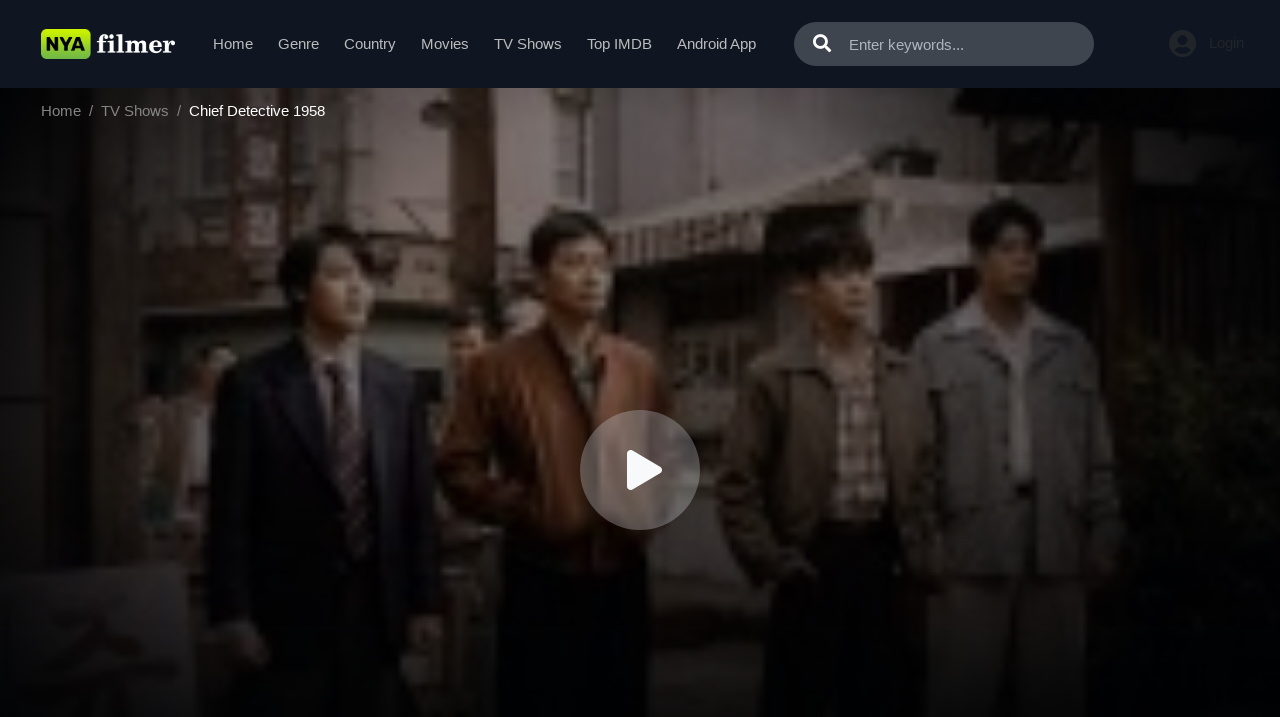

--- FILE ---
content_type: text/html; charset=utf-8
request_url: https://www.google.com/recaptcha/api2/anchor?ar=1&k=6Ld3XXobAAAAAP52fRv79Jn6OjLsJUfQE48H9HOE&co=aHR0cHM6Ly9ueWFmaWxtZXIuZ2c6NDQz&hl=en&v=PoyoqOPhxBO7pBk68S4YbpHZ&size=invisible&anchor-ms=20000&execute-ms=30000&cb=ceroiw7mjsi0
body_size: 48629
content:
<!DOCTYPE HTML><html dir="ltr" lang="en"><head><meta http-equiv="Content-Type" content="text/html; charset=UTF-8">
<meta http-equiv="X-UA-Compatible" content="IE=edge">
<title>reCAPTCHA</title>
<style type="text/css">
/* cyrillic-ext */
@font-face {
  font-family: 'Roboto';
  font-style: normal;
  font-weight: 400;
  font-stretch: 100%;
  src: url(//fonts.gstatic.com/s/roboto/v48/KFO7CnqEu92Fr1ME7kSn66aGLdTylUAMa3GUBHMdazTgWw.woff2) format('woff2');
  unicode-range: U+0460-052F, U+1C80-1C8A, U+20B4, U+2DE0-2DFF, U+A640-A69F, U+FE2E-FE2F;
}
/* cyrillic */
@font-face {
  font-family: 'Roboto';
  font-style: normal;
  font-weight: 400;
  font-stretch: 100%;
  src: url(//fonts.gstatic.com/s/roboto/v48/KFO7CnqEu92Fr1ME7kSn66aGLdTylUAMa3iUBHMdazTgWw.woff2) format('woff2');
  unicode-range: U+0301, U+0400-045F, U+0490-0491, U+04B0-04B1, U+2116;
}
/* greek-ext */
@font-face {
  font-family: 'Roboto';
  font-style: normal;
  font-weight: 400;
  font-stretch: 100%;
  src: url(//fonts.gstatic.com/s/roboto/v48/KFO7CnqEu92Fr1ME7kSn66aGLdTylUAMa3CUBHMdazTgWw.woff2) format('woff2');
  unicode-range: U+1F00-1FFF;
}
/* greek */
@font-face {
  font-family: 'Roboto';
  font-style: normal;
  font-weight: 400;
  font-stretch: 100%;
  src: url(//fonts.gstatic.com/s/roboto/v48/KFO7CnqEu92Fr1ME7kSn66aGLdTylUAMa3-UBHMdazTgWw.woff2) format('woff2');
  unicode-range: U+0370-0377, U+037A-037F, U+0384-038A, U+038C, U+038E-03A1, U+03A3-03FF;
}
/* math */
@font-face {
  font-family: 'Roboto';
  font-style: normal;
  font-weight: 400;
  font-stretch: 100%;
  src: url(//fonts.gstatic.com/s/roboto/v48/KFO7CnqEu92Fr1ME7kSn66aGLdTylUAMawCUBHMdazTgWw.woff2) format('woff2');
  unicode-range: U+0302-0303, U+0305, U+0307-0308, U+0310, U+0312, U+0315, U+031A, U+0326-0327, U+032C, U+032F-0330, U+0332-0333, U+0338, U+033A, U+0346, U+034D, U+0391-03A1, U+03A3-03A9, U+03B1-03C9, U+03D1, U+03D5-03D6, U+03F0-03F1, U+03F4-03F5, U+2016-2017, U+2034-2038, U+203C, U+2040, U+2043, U+2047, U+2050, U+2057, U+205F, U+2070-2071, U+2074-208E, U+2090-209C, U+20D0-20DC, U+20E1, U+20E5-20EF, U+2100-2112, U+2114-2115, U+2117-2121, U+2123-214F, U+2190, U+2192, U+2194-21AE, U+21B0-21E5, U+21F1-21F2, U+21F4-2211, U+2213-2214, U+2216-22FF, U+2308-230B, U+2310, U+2319, U+231C-2321, U+2336-237A, U+237C, U+2395, U+239B-23B7, U+23D0, U+23DC-23E1, U+2474-2475, U+25AF, U+25B3, U+25B7, U+25BD, U+25C1, U+25CA, U+25CC, U+25FB, U+266D-266F, U+27C0-27FF, U+2900-2AFF, U+2B0E-2B11, U+2B30-2B4C, U+2BFE, U+3030, U+FF5B, U+FF5D, U+1D400-1D7FF, U+1EE00-1EEFF;
}
/* symbols */
@font-face {
  font-family: 'Roboto';
  font-style: normal;
  font-weight: 400;
  font-stretch: 100%;
  src: url(//fonts.gstatic.com/s/roboto/v48/KFO7CnqEu92Fr1ME7kSn66aGLdTylUAMaxKUBHMdazTgWw.woff2) format('woff2');
  unicode-range: U+0001-000C, U+000E-001F, U+007F-009F, U+20DD-20E0, U+20E2-20E4, U+2150-218F, U+2190, U+2192, U+2194-2199, U+21AF, U+21E6-21F0, U+21F3, U+2218-2219, U+2299, U+22C4-22C6, U+2300-243F, U+2440-244A, U+2460-24FF, U+25A0-27BF, U+2800-28FF, U+2921-2922, U+2981, U+29BF, U+29EB, U+2B00-2BFF, U+4DC0-4DFF, U+FFF9-FFFB, U+10140-1018E, U+10190-1019C, U+101A0, U+101D0-101FD, U+102E0-102FB, U+10E60-10E7E, U+1D2C0-1D2D3, U+1D2E0-1D37F, U+1F000-1F0FF, U+1F100-1F1AD, U+1F1E6-1F1FF, U+1F30D-1F30F, U+1F315, U+1F31C, U+1F31E, U+1F320-1F32C, U+1F336, U+1F378, U+1F37D, U+1F382, U+1F393-1F39F, U+1F3A7-1F3A8, U+1F3AC-1F3AF, U+1F3C2, U+1F3C4-1F3C6, U+1F3CA-1F3CE, U+1F3D4-1F3E0, U+1F3ED, U+1F3F1-1F3F3, U+1F3F5-1F3F7, U+1F408, U+1F415, U+1F41F, U+1F426, U+1F43F, U+1F441-1F442, U+1F444, U+1F446-1F449, U+1F44C-1F44E, U+1F453, U+1F46A, U+1F47D, U+1F4A3, U+1F4B0, U+1F4B3, U+1F4B9, U+1F4BB, U+1F4BF, U+1F4C8-1F4CB, U+1F4D6, U+1F4DA, U+1F4DF, U+1F4E3-1F4E6, U+1F4EA-1F4ED, U+1F4F7, U+1F4F9-1F4FB, U+1F4FD-1F4FE, U+1F503, U+1F507-1F50B, U+1F50D, U+1F512-1F513, U+1F53E-1F54A, U+1F54F-1F5FA, U+1F610, U+1F650-1F67F, U+1F687, U+1F68D, U+1F691, U+1F694, U+1F698, U+1F6AD, U+1F6B2, U+1F6B9-1F6BA, U+1F6BC, U+1F6C6-1F6CF, U+1F6D3-1F6D7, U+1F6E0-1F6EA, U+1F6F0-1F6F3, U+1F6F7-1F6FC, U+1F700-1F7FF, U+1F800-1F80B, U+1F810-1F847, U+1F850-1F859, U+1F860-1F887, U+1F890-1F8AD, U+1F8B0-1F8BB, U+1F8C0-1F8C1, U+1F900-1F90B, U+1F93B, U+1F946, U+1F984, U+1F996, U+1F9E9, U+1FA00-1FA6F, U+1FA70-1FA7C, U+1FA80-1FA89, U+1FA8F-1FAC6, U+1FACE-1FADC, U+1FADF-1FAE9, U+1FAF0-1FAF8, U+1FB00-1FBFF;
}
/* vietnamese */
@font-face {
  font-family: 'Roboto';
  font-style: normal;
  font-weight: 400;
  font-stretch: 100%;
  src: url(//fonts.gstatic.com/s/roboto/v48/KFO7CnqEu92Fr1ME7kSn66aGLdTylUAMa3OUBHMdazTgWw.woff2) format('woff2');
  unicode-range: U+0102-0103, U+0110-0111, U+0128-0129, U+0168-0169, U+01A0-01A1, U+01AF-01B0, U+0300-0301, U+0303-0304, U+0308-0309, U+0323, U+0329, U+1EA0-1EF9, U+20AB;
}
/* latin-ext */
@font-face {
  font-family: 'Roboto';
  font-style: normal;
  font-weight: 400;
  font-stretch: 100%;
  src: url(//fonts.gstatic.com/s/roboto/v48/KFO7CnqEu92Fr1ME7kSn66aGLdTylUAMa3KUBHMdazTgWw.woff2) format('woff2');
  unicode-range: U+0100-02BA, U+02BD-02C5, U+02C7-02CC, U+02CE-02D7, U+02DD-02FF, U+0304, U+0308, U+0329, U+1D00-1DBF, U+1E00-1E9F, U+1EF2-1EFF, U+2020, U+20A0-20AB, U+20AD-20C0, U+2113, U+2C60-2C7F, U+A720-A7FF;
}
/* latin */
@font-face {
  font-family: 'Roboto';
  font-style: normal;
  font-weight: 400;
  font-stretch: 100%;
  src: url(//fonts.gstatic.com/s/roboto/v48/KFO7CnqEu92Fr1ME7kSn66aGLdTylUAMa3yUBHMdazQ.woff2) format('woff2');
  unicode-range: U+0000-00FF, U+0131, U+0152-0153, U+02BB-02BC, U+02C6, U+02DA, U+02DC, U+0304, U+0308, U+0329, U+2000-206F, U+20AC, U+2122, U+2191, U+2193, U+2212, U+2215, U+FEFF, U+FFFD;
}
/* cyrillic-ext */
@font-face {
  font-family: 'Roboto';
  font-style: normal;
  font-weight: 500;
  font-stretch: 100%;
  src: url(//fonts.gstatic.com/s/roboto/v48/KFO7CnqEu92Fr1ME7kSn66aGLdTylUAMa3GUBHMdazTgWw.woff2) format('woff2');
  unicode-range: U+0460-052F, U+1C80-1C8A, U+20B4, U+2DE0-2DFF, U+A640-A69F, U+FE2E-FE2F;
}
/* cyrillic */
@font-face {
  font-family: 'Roboto';
  font-style: normal;
  font-weight: 500;
  font-stretch: 100%;
  src: url(//fonts.gstatic.com/s/roboto/v48/KFO7CnqEu92Fr1ME7kSn66aGLdTylUAMa3iUBHMdazTgWw.woff2) format('woff2');
  unicode-range: U+0301, U+0400-045F, U+0490-0491, U+04B0-04B1, U+2116;
}
/* greek-ext */
@font-face {
  font-family: 'Roboto';
  font-style: normal;
  font-weight: 500;
  font-stretch: 100%;
  src: url(//fonts.gstatic.com/s/roboto/v48/KFO7CnqEu92Fr1ME7kSn66aGLdTylUAMa3CUBHMdazTgWw.woff2) format('woff2');
  unicode-range: U+1F00-1FFF;
}
/* greek */
@font-face {
  font-family: 'Roboto';
  font-style: normal;
  font-weight: 500;
  font-stretch: 100%;
  src: url(//fonts.gstatic.com/s/roboto/v48/KFO7CnqEu92Fr1ME7kSn66aGLdTylUAMa3-UBHMdazTgWw.woff2) format('woff2');
  unicode-range: U+0370-0377, U+037A-037F, U+0384-038A, U+038C, U+038E-03A1, U+03A3-03FF;
}
/* math */
@font-face {
  font-family: 'Roboto';
  font-style: normal;
  font-weight: 500;
  font-stretch: 100%;
  src: url(//fonts.gstatic.com/s/roboto/v48/KFO7CnqEu92Fr1ME7kSn66aGLdTylUAMawCUBHMdazTgWw.woff2) format('woff2');
  unicode-range: U+0302-0303, U+0305, U+0307-0308, U+0310, U+0312, U+0315, U+031A, U+0326-0327, U+032C, U+032F-0330, U+0332-0333, U+0338, U+033A, U+0346, U+034D, U+0391-03A1, U+03A3-03A9, U+03B1-03C9, U+03D1, U+03D5-03D6, U+03F0-03F1, U+03F4-03F5, U+2016-2017, U+2034-2038, U+203C, U+2040, U+2043, U+2047, U+2050, U+2057, U+205F, U+2070-2071, U+2074-208E, U+2090-209C, U+20D0-20DC, U+20E1, U+20E5-20EF, U+2100-2112, U+2114-2115, U+2117-2121, U+2123-214F, U+2190, U+2192, U+2194-21AE, U+21B0-21E5, U+21F1-21F2, U+21F4-2211, U+2213-2214, U+2216-22FF, U+2308-230B, U+2310, U+2319, U+231C-2321, U+2336-237A, U+237C, U+2395, U+239B-23B7, U+23D0, U+23DC-23E1, U+2474-2475, U+25AF, U+25B3, U+25B7, U+25BD, U+25C1, U+25CA, U+25CC, U+25FB, U+266D-266F, U+27C0-27FF, U+2900-2AFF, U+2B0E-2B11, U+2B30-2B4C, U+2BFE, U+3030, U+FF5B, U+FF5D, U+1D400-1D7FF, U+1EE00-1EEFF;
}
/* symbols */
@font-face {
  font-family: 'Roboto';
  font-style: normal;
  font-weight: 500;
  font-stretch: 100%;
  src: url(//fonts.gstatic.com/s/roboto/v48/KFO7CnqEu92Fr1ME7kSn66aGLdTylUAMaxKUBHMdazTgWw.woff2) format('woff2');
  unicode-range: U+0001-000C, U+000E-001F, U+007F-009F, U+20DD-20E0, U+20E2-20E4, U+2150-218F, U+2190, U+2192, U+2194-2199, U+21AF, U+21E6-21F0, U+21F3, U+2218-2219, U+2299, U+22C4-22C6, U+2300-243F, U+2440-244A, U+2460-24FF, U+25A0-27BF, U+2800-28FF, U+2921-2922, U+2981, U+29BF, U+29EB, U+2B00-2BFF, U+4DC0-4DFF, U+FFF9-FFFB, U+10140-1018E, U+10190-1019C, U+101A0, U+101D0-101FD, U+102E0-102FB, U+10E60-10E7E, U+1D2C0-1D2D3, U+1D2E0-1D37F, U+1F000-1F0FF, U+1F100-1F1AD, U+1F1E6-1F1FF, U+1F30D-1F30F, U+1F315, U+1F31C, U+1F31E, U+1F320-1F32C, U+1F336, U+1F378, U+1F37D, U+1F382, U+1F393-1F39F, U+1F3A7-1F3A8, U+1F3AC-1F3AF, U+1F3C2, U+1F3C4-1F3C6, U+1F3CA-1F3CE, U+1F3D4-1F3E0, U+1F3ED, U+1F3F1-1F3F3, U+1F3F5-1F3F7, U+1F408, U+1F415, U+1F41F, U+1F426, U+1F43F, U+1F441-1F442, U+1F444, U+1F446-1F449, U+1F44C-1F44E, U+1F453, U+1F46A, U+1F47D, U+1F4A3, U+1F4B0, U+1F4B3, U+1F4B9, U+1F4BB, U+1F4BF, U+1F4C8-1F4CB, U+1F4D6, U+1F4DA, U+1F4DF, U+1F4E3-1F4E6, U+1F4EA-1F4ED, U+1F4F7, U+1F4F9-1F4FB, U+1F4FD-1F4FE, U+1F503, U+1F507-1F50B, U+1F50D, U+1F512-1F513, U+1F53E-1F54A, U+1F54F-1F5FA, U+1F610, U+1F650-1F67F, U+1F687, U+1F68D, U+1F691, U+1F694, U+1F698, U+1F6AD, U+1F6B2, U+1F6B9-1F6BA, U+1F6BC, U+1F6C6-1F6CF, U+1F6D3-1F6D7, U+1F6E0-1F6EA, U+1F6F0-1F6F3, U+1F6F7-1F6FC, U+1F700-1F7FF, U+1F800-1F80B, U+1F810-1F847, U+1F850-1F859, U+1F860-1F887, U+1F890-1F8AD, U+1F8B0-1F8BB, U+1F8C0-1F8C1, U+1F900-1F90B, U+1F93B, U+1F946, U+1F984, U+1F996, U+1F9E9, U+1FA00-1FA6F, U+1FA70-1FA7C, U+1FA80-1FA89, U+1FA8F-1FAC6, U+1FACE-1FADC, U+1FADF-1FAE9, U+1FAF0-1FAF8, U+1FB00-1FBFF;
}
/* vietnamese */
@font-face {
  font-family: 'Roboto';
  font-style: normal;
  font-weight: 500;
  font-stretch: 100%;
  src: url(//fonts.gstatic.com/s/roboto/v48/KFO7CnqEu92Fr1ME7kSn66aGLdTylUAMa3OUBHMdazTgWw.woff2) format('woff2');
  unicode-range: U+0102-0103, U+0110-0111, U+0128-0129, U+0168-0169, U+01A0-01A1, U+01AF-01B0, U+0300-0301, U+0303-0304, U+0308-0309, U+0323, U+0329, U+1EA0-1EF9, U+20AB;
}
/* latin-ext */
@font-face {
  font-family: 'Roboto';
  font-style: normal;
  font-weight: 500;
  font-stretch: 100%;
  src: url(//fonts.gstatic.com/s/roboto/v48/KFO7CnqEu92Fr1ME7kSn66aGLdTylUAMa3KUBHMdazTgWw.woff2) format('woff2');
  unicode-range: U+0100-02BA, U+02BD-02C5, U+02C7-02CC, U+02CE-02D7, U+02DD-02FF, U+0304, U+0308, U+0329, U+1D00-1DBF, U+1E00-1E9F, U+1EF2-1EFF, U+2020, U+20A0-20AB, U+20AD-20C0, U+2113, U+2C60-2C7F, U+A720-A7FF;
}
/* latin */
@font-face {
  font-family: 'Roboto';
  font-style: normal;
  font-weight: 500;
  font-stretch: 100%;
  src: url(//fonts.gstatic.com/s/roboto/v48/KFO7CnqEu92Fr1ME7kSn66aGLdTylUAMa3yUBHMdazQ.woff2) format('woff2');
  unicode-range: U+0000-00FF, U+0131, U+0152-0153, U+02BB-02BC, U+02C6, U+02DA, U+02DC, U+0304, U+0308, U+0329, U+2000-206F, U+20AC, U+2122, U+2191, U+2193, U+2212, U+2215, U+FEFF, U+FFFD;
}
/* cyrillic-ext */
@font-face {
  font-family: 'Roboto';
  font-style: normal;
  font-weight: 900;
  font-stretch: 100%;
  src: url(//fonts.gstatic.com/s/roboto/v48/KFO7CnqEu92Fr1ME7kSn66aGLdTylUAMa3GUBHMdazTgWw.woff2) format('woff2');
  unicode-range: U+0460-052F, U+1C80-1C8A, U+20B4, U+2DE0-2DFF, U+A640-A69F, U+FE2E-FE2F;
}
/* cyrillic */
@font-face {
  font-family: 'Roboto';
  font-style: normal;
  font-weight: 900;
  font-stretch: 100%;
  src: url(//fonts.gstatic.com/s/roboto/v48/KFO7CnqEu92Fr1ME7kSn66aGLdTylUAMa3iUBHMdazTgWw.woff2) format('woff2');
  unicode-range: U+0301, U+0400-045F, U+0490-0491, U+04B0-04B1, U+2116;
}
/* greek-ext */
@font-face {
  font-family: 'Roboto';
  font-style: normal;
  font-weight: 900;
  font-stretch: 100%;
  src: url(//fonts.gstatic.com/s/roboto/v48/KFO7CnqEu92Fr1ME7kSn66aGLdTylUAMa3CUBHMdazTgWw.woff2) format('woff2');
  unicode-range: U+1F00-1FFF;
}
/* greek */
@font-face {
  font-family: 'Roboto';
  font-style: normal;
  font-weight: 900;
  font-stretch: 100%;
  src: url(//fonts.gstatic.com/s/roboto/v48/KFO7CnqEu92Fr1ME7kSn66aGLdTylUAMa3-UBHMdazTgWw.woff2) format('woff2');
  unicode-range: U+0370-0377, U+037A-037F, U+0384-038A, U+038C, U+038E-03A1, U+03A3-03FF;
}
/* math */
@font-face {
  font-family: 'Roboto';
  font-style: normal;
  font-weight: 900;
  font-stretch: 100%;
  src: url(//fonts.gstatic.com/s/roboto/v48/KFO7CnqEu92Fr1ME7kSn66aGLdTylUAMawCUBHMdazTgWw.woff2) format('woff2');
  unicode-range: U+0302-0303, U+0305, U+0307-0308, U+0310, U+0312, U+0315, U+031A, U+0326-0327, U+032C, U+032F-0330, U+0332-0333, U+0338, U+033A, U+0346, U+034D, U+0391-03A1, U+03A3-03A9, U+03B1-03C9, U+03D1, U+03D5-03D6, U+03F0-03F1, U+03F4-03F5, U+2016-2017, U+2034-2038, U+203C, U+2040, U+2043, U+2047, U+2050, U+2057, U+205F, U+2070-2071, U+2074-208E, U+2090-209C, U+20D0-20DC, U+20E1, U+20E5-20EF, U+2100-2112, U+2114-2115, U+2117-2121, U+2123-214F, U+2190, U+2192, U+2194-21AE, U+21B0-21E5, U+21F1-21F2, U+21F4-2211, U+2213-2214, U+2216-22FF, U+2308-230B, U+2310, U+2319, U+231C-2321, U+2336-237A, U+237C, U+2395, U+239B-23B7, U+23D0, U+23DC-23E1, U+2474-2475, U+25AF, U+25B3, U+25B7, U+25BD, U+25C1, U+25CA, U+25CC, U+25FB, U+266D-266F, U+27C0-27FF, U+2900-2AFF, U+2B0E-2B11, U+2B30-2B4C, U+2BFE, U+3030, U+FF5B, U+FF5D, U+1D400-1D7FF, U+1EE00-1EEFF;
}
/* symbols */
@font-face {
  font-family: 'Roboto';
  font-style: normal;
  font-weight: 900;
  font-stretch: 100%;
  src: url(//fonts.gstatic.com/s/roboto/v48/KFO7CnqEu92Fr1ME7kSn66aGLdTylUAMaxKUBHMdazTgWw.woff2) format('woff2');
  unicode-range: U+0001-000C, U+000E-001F, U+007F-009F, U+20DD-20E0, U+20E2-20E4, U+2150-218F, U+2190, U+2192, U+2194-2199, U+21AF, U+21E6-21F0, U+21F3, U+2218-2219, U+2299, U+22C4-22C6, U+2300-243F, U+2440-244A, U+2460-24FF, U+25A0-27BF, U+2800-28FF, U+2921-2922, U+2981, U+29BF, U+29EB, U+2B00-2BFF, U+4DC0-4DFF, U+FFF9-FFFB, U+10140-1018E, U+10190-1019C, U+101A0, U+101D0-101FD, U+102E0-102FB, U+10E60-10E7E, U+1D2C0-1D2D3, U+1D2E0-1D37F, U+1F000-1F0FF, U+1F100-1F1AD, U+1F1E6-1F1FF, U+1F30D-1F30F, U+1F315, U+1F31C, U+1F31E, U+1F320-1F32C, U+1F336, U+1F378, U+1F37D, U+1F382, U+1F393-1F39F, U+1F3A7-1F3A8, U+1F3AC-1F3AF, U+1F3C2, U+1F3C4-1F3C6, U+1F3CA-1F3CE, U+1F3D4-1F3E0, U+1F3ED, U+1F3F1-1F3F3, U+1F3F5-1F3F7, U+1F408, U+1F415, U+1F41F, U+1F426, U+1F43F, U+1F441-1F442, U+1F444, U+1F446-1F449, U+1F44C-1F44E, U+1F453, U+1F46A, U+1F47D, U+1F4A3, U+1F4B0, U+1F4B3, U+1F4B9, U+1F4BB, U+1F4BF, U+1F4C8-1F4CB, U+1F4D6, U+1F4DA, U+1F4DF, U+1F4E3-1F4E6, U+1F4EA-1F4ED, U+1F4F7, U+1F4F9-1F4FB, U+1F4FD-1F4FE, U+1F503, U+1F507-1F50B, U+1F50D, U+1F512-1F513, U+1F53E-1F54A, U+1F54F-1F5FA, U+1F610, U+1F650-1F67F, U+1F687, U+1F68D, U+1F691, U+1F694, U+1F698, U+1F6AD, U+1F6B2, U+1F6B9-1F6BA, U+1F6BC, U+1F6C6-1F6CF, U+1F6D3-1F6D7, U+1F6E0-1F6EA, U+1F6F0-1F6F3, U+1F6F7-1F6FC, U+1F700-1F7FF, U+1F800-1F80B, U+1F810-1F847, U+1F850-1F859, U+1F860-1F887, U+1F890-1F8AD, U+1F8B0-1F8BB, U+1F8C0-1F8C1, U+1F900-1F90B, U+1F93B, U+1F946, U+1F984, U+1F996, U+1F9E9, U+1FA00-1FA6F, U+1FA70-1FA7C, U+1FA80-1FA89, U+1FA8F-1FAC6, U+1FACE-1FADC, U+1FADF-1FAE9, U+1FAF0-1FAF8, U+1FB00-1FBFF;
}
/* vietnamese */
@font-face {
  font-family: 'Roboto';
  font-style: normal;
  font-weight: 900;
  font-stretch: 100%;
  src: url(//fonts.gstatic.com/s/roboto/v48/KFO7CnqEu92Fr1ME7kSn66aGLdTylUAMa3OUBHMdazTgWw.woff2) format('woff2');
  unicode-range: U+0102-0103, U+0110-0111, U+0128-0129, U+0168-0169, U+01A0-01A1, U+01AF-01B0, U+0300-0301, U+0303-0304, U+0308-0309, U+0323, U+0329, U+1EA0-1EF9, U+20AB;
}
/* latin-ext */
@font-face {
  font-family: 'Roboto';
  font-style: normal;
  font-weight: 900;
  font-stretch: 100%;
  src: url(//fonts.gstatic.com/s/roboto/v48/KFO7CnqEu92Fr1ME7kSn66aGLdTylUAMa3KUBHMdazTgWw.woff2) format('woff2');
  unicode-range: U+0100-02BA, U+02BD-02C5, U+02C7-02CC, U+02CE-02D7, U+02DD-02FF, U+0304, U+0308, U+0329, U+1D00-1DBF, U+1E00-1E9F, U+1EF2-1EFF, U+2020, U+20A0-20AB, U+20AD-20C0, U+2113, U+2C60-2C7F, U+A720-A7FF;
}
/* latin */
@font-face {
  font-family: 'Roboto';
  font-style: normal;
  font-weight: 900;
  font-stretch: 100%;
  src: url(//fonts.gstatic.com/s/roboto/v48/KFO7CnqEu92Fr1ME7kSn66aGLdTylUAMa3yUBHMdazQ.woff2) format('woff2');
  unicode-range: U+0000-00FF, U+0131, U+0152-0153, U+02BB-02BC, U+02C6, U+02DA, U+02DC, U+0304, U+0308, U+0329, U+2000-206F, U+20AC, U+2122, U+2191, U+2193, U+2212, U+2215, U+FEFF, U+FFFD;
}

</style>
<link rel="stylesheet" type="text/css" href="https://www.gstatic.com/recaptcha/releases/PoyoqOPhxBO7pBk68S4YbpHZ/styles__ltr.css">
<script nonce="W7FuesV0kTZH51tGnUoeRA" type="text/javascript">window['__recaptcha_api'] = 'https://www.google.com/recaptcha/api2/';</script>
<script type="text/javascript" src="https://www.gstatic.com/recaptcha/releases/PoyoqOPhxBO7pBk68S4YbpHZ/recaptcha__en.js" nonce="W7FuesV0kTZH51tGnUoeRA">
      
    </script></head>
<body><div id="rc-anchor-alert" class="rc-anchor-alert"></div>
<input type="hidden" id="recaptcha-token" value="[base64]">
<script type="text/javascript" nonce="W7FuesV0kTZH51tGnUoeRA">
      recaptcha.anchor.Main.init("[\x22ainput\x22,[\x22bgdata\x22,\x22\x22,\[base64]/[base64]/[base64]/KE4oMTI0LHYsdi5HKSxMWihsLHYpKTpOKDEyNCx2LGwpLFYpLHYpLFQpKSxGKDE3MSx2KX0scjc9ZnVuY3Rpb24obCl7cmV0dXJuIGx9LEM9ZnVuY3Rpb24obCxWLHYpe04odixsLFYpLFZbYWtdPTI3OTZ9LG49ZnVuY3Rpb24obCxWKXtWLlg9KChWLlg/[base64]/[base64]/[base64]/[base64]/[base64]/[base64]/[base64]/[base64]/[base64]/[base64]/[base64]\\u003d\x22,\[base64]\x22,\x22aAHCtVRxw47Ct3oHwoUKw4bCuinDn8KhXTU9wrsBwp4qS8OGw7hFw5jDgMKWEB8OW1oMTjgeAwPDpMOLKVtSw5fDhcOtw6LDk8Oiw7BPw7zCj8OSw7zDgMO9AXBpw7dNBsOVw5/[base64]/e33Cu8K2wo/Ci8Ovw7TDrMOAJsKFH8O5w6LCizfCrMK6w6VManBuwp7DjsOqWMOJNsKYNMKvwrgMEl4UTxBcQ3zDhhHDiG7Cp8Kbwr/CsHnDgsOYT8KLZ8O9Exwbwro2Hk8LwrI4wq3Cg8OwwqJtR2PDg8O5wpvCo1XDt8Olwp11eMOwwqFUGcOMQQXCuQV/wr1lRmLDkj7CmSHCsMOtP8K6G27DrMOqwqLDjkZgw7zCjcOWwr/CgsOnV8KNN0ldM8Kfw7hoIQzCpVXCr0zDrcOpA10mwpl5UAFpbsKMwpXCvsO9a1DCnyMXWCw5EH/DlVkYLDbDk1bDqBpIHF/Cu8OTwqLDqsKIwqPCi3UYw6XCn8KEwpcPN8OqV8K7w6AFw4RCw7HDtsOFwoNIH1NfQcKLWhECw755wr5DfilfUQ7CukPCn8KXwrJHEi8fwqHCgMOYw4oNw4DCh8OMwr4aWsOGS0DDlgQ9QHLDiEjDrMO/wq0/woJMKRR7wofCnit1R1lTSMORw4jDsADDkMOADMO7FRZJU2DCiGXCvsOyw7DCjCPClcK/GMKEw6cmw5zDnsOIw7xiP8OnFcOvw4DCrCVgDQfDjBvCmm/[base64]/DvnwPVX7DlGNKwq0JRcO5woFRd8KQwo4dwpoFGMO+EsKzw5PDpcKlwqwhGGjDgALCnUAYW2Elw5sKwqTChcKjw5YLdMOqw4/CuivCkDTDlWjCpcKbwqpMw7XDvMOmQcOPWcKnwqAGwoYlNj3DgsOSwpfCs8KhC0/DtsKgwpLDhA4Sw5cHwrEDwo9nOUB/[base64]/[base64]/[base64]/[base64]/DnGzCggAhYABsw4HCv8OiwqnCj8KefsKnw6DDvkISN8KkwppEwozCrMKlDinCjMKxw6/CmyEMw4HClGtZwqUDC8KMw4oaVcOvYMKaCMOSCsO3w63DoDHCiMODeUU7OlPDkMODU8KOFFkeTQYpw4tcwrN0RcONw5hgchthJ8ORQMOMw6vDryvCicOLwqTCtR/[base64]/wqV9w6YuKMONwrVaFWYcwonCiyo+C8KqSgYiw6HCpMOTw544w4/[base64]/ChsKOw5LDmFHCtkrDrC4DD8KwacKCwpk0E1rDsMK3EsKFwpzCkkxww6XDiMOzXQ99woYLT8Ktw4N5w5fDvzjDm1LDmzbDoT4gw7ljfxTCj0jDp8K6w55GJm/DocKmVgsbwo7DlcKTw4bDjD1nVsKswqd/w7g9PcOoDMO3SMKuwoAxNsOAUMKCQcKnwqXDjsKbHiYUZGN4IFonwqB+wqvCh8KLdcOSFg3DrMKbPGMidMKCNMOow7XCgMKiRCZ7w6/[base64]/DqsO2K8OQYcKKw6rCnMORw69Ww7HCi2khOyZ5MsKRXsKjNVbDncOGw59DLzsSwofCpsKyQcKoJkrDr8O+Q3ktwps5CcOeHsKywr5yw6stCsKew4NdwoRiwr7ChcO0CA8rOsO1bQ/CqF7CrcONwoIdwo1IwrBsw4nDtsOTwoLCtnDDsVbDqcO0SsOOAw9oEnzDtR/DgcK3NnlTPxVXODvCkx5fQXkOw7LCpsKFI8KwBCoXw73Cm0vDmQ7ChMK6w6rCjhp0ZsO2wr0CVsKLWArChk3CtsKswqZgwqrDiXnCosOxV00Fw43CmMOnZMOWI8OgwprCiUfCnEYQeUfCjcOqwpLDvcKNAFrChsOlwo/CtRUDT0nCkcK8OcK+JTTDlsOuOcKSBFvDqMKeM8KJbFDDjcKtE8KAw4Imw64FwqDCi8K2RMKiw7N2wo5NY0/CtsORMMKNwrfDqsOHwoJ6w73DlcOvY2Y3wrbDr8OBwqlVw7nDtMO8w4UywoLCmV3Doz1CFBgNw4kbwqHDhWbCgTjCu2pkQ3QMesOpNcO9wpLCqj/[base64]/LATCmMO0R1zCvl/DpFNFw4ZiW8OVwosCw5TCvnFvw6TDvMKgwoNyBMK+wpbCsHrDusKFw5hAFSQSwp7CusOlwr/CvycqWWwlNm/DtMK4woTCjsOHwrVHw5Irw6DCmsOnw7d4WkDClEvDlG1dc3HDtcK8NMKYSGlNw53CnWowXHfCoMKQw4RFasOJNldmFxwXw659wobCpMKMw4vDshoxw6DCgcOgw6nCvjoIfg9Mw6jDgEVEw7ENTsKeAMOfcUcqw6HDvsKRDR99TVvDusOWWFPCg8OIWm5YICNxw4B/JHPDk8KHWcKRwr9Bwq7DssKPR3PDuzxoZ3BjHMK7wr/DiX7ClMKSw6d9CxZewoFXXcK0YsOVw5ZRbmY+VcKtwpIDJ3NCGw7DgBPDosO0FsOOw4Q2wqRuSsK1w6U2LMKPwqgwFHfDvcOnQ8KKw6nDlMOHwpTCoB7DmMOkwoBxIsO1dsOQPwbCqy3Dg8ODP3DCkMOYE8KlQl/DssKHezs5w5/CjcKKAsOFZXHCvy/DisK/wrHDmEVOTHIvwpcNwqYpw5rCnH7DpsKowp3DtDYoITE/wp9ZCCQeUBnCnMKRFMOqI21PQjvDgMKjC1rDs8K9XGzDgMOUC8OZwoM7wr4uXD/CocKTwpvCnMOLw6nCpsOKwrDCgMOQwq3CscOkZMOKZS7DjkzCmsKTXMO+wpZZCAxOFhjDsS8lek3Cpz0Hw7cXPmVdEcOewqzCv8Ojw63Cvk7DkGzDnlZ+QMO7a8KwwphaIkrCrGh0w6RawoPClDlCwrnCoDHDkDgvYjHDswnDlTk8w7I/ecK/HcKkI1nDiMO/[base64]/Ckip4JBdaw6fCgCYXMcK/BMOrdxnDiH5AFMK1wrc5aMOLwr9yHsKTwqrCii4jDUxlPhoFX8Kkw4bDusO8ZMKOw41Uw6vDuj7ClQpWw43CplTCi8KZw4I/[base64]/Cv8KGw5VjJhHCtgPCgsOEPMO6SznCnzFmw702N1HDrsOIGsK1MVg5QMKwEGN9wqQow4XCvsOxSDrCi19rw4rDhMOFwp8FwpfDtsKFwqHCqhjCoitrwpfCsMOjwqcZH0dcw75rwpsEw7PCpygBdlzCjAHDlipABwMtLMO3RXwqw5tqbB96TTrDsmQrwo/DmMKUw60yFyLDuGUDwpM6w7DCvyFodMOaSWdxw7FUb8OswokMw6bCpmAIwpvDqcOvOiDDkQTDgUd2woITKcKFwoA/wpvCpMO/w6DChzhhQ8KHUMOWF3TChhHDnsKtwrh7b8OWw4UeTcOWwolswopZcsKoJmTDl2jCo8KhMAsqw5Y0RC3CmgZzwrvCrMOLB8KyGcOoLMKmw5/ClsOrwrEKw4NXax7DnlBWT3gIw5tAV8KGwqdRwqnDkj0mI8OfFXVAQsOxwq3DqQZkwrxOM3XCqy/CvyLDsXDDsMKzScK/wqIJOTBOw6Aqwqt/wqR+WFHClMOeWBbDtD1GVcK8w6fCoBlIS3PDknjCpsKOw6wPw5sbfiRDIMKWw4AawqYww61GLTUmQMOzwqJuw6/DmsObNMOVegBAesOoHgxjaG/DosOSPcOuLsOUW8KIw4TCvcOWw6YywqUhw7DCqjdafWZewpjDjsKPwphNw7EDC3Q0w7/DsEbCtsOOXVjCjMOXwr/CpWrCl1/DncKsBsKcRMO1YMKQwqZWwqIISUXDlMOMJcOCGwsJGMKaZsO2wr/CrMOrwoBZO2bDmMOewqRvScOJwqfDuVPDmXp6wronw4kkwqzCrmFPw6DDuizDnMODXkwMKmwqw6HDixkvw5RdM3w1UD5/wq91w7XCjhzDvj7CglV7wqM9wo86wrNoQsKnHR3DrEPDicKQwoFPGGsrwqfCshglXMOOWsKlPcKxEB0xCcK2OWxlwoYOw7BFd8KGw6TChMKMY8OXw5TDllwvOk/Cl1rDlMKBSmfCs8OeR1YjEMO/w5gfNhvChXnCqWnDmsKYKFbChsOrwowoIhoXDnfDtyDCj8O4Eh1uw7cWAhbDvMKbw6prw5McXcK+w5YgwrDDhcOrw4g+a0d2eT/DtMKPMxvCrcKWw5XCt8OEw7UzP8KPLmFddwPCl8OUwqosEn3CosOgwqdfeQRzwpA+NlvDuAvDthMfw4HDq3bCvcKQO8KVw5Izw6g6eTtBaS1jw43DljJOw7jCqALDjCNpR2jDgMOWQR3Cp8OxG8OVwqYxwr/Dg0FtwpY8w5t4w7PDtcKFX3rDlMKqwqrDhmjCg8KMw6/Ck8O2ZMKUwqTDmSJuacOSw7xgRW5QwrnCmGbCpidaL0TCtErDoWp7GMO9ISdgwrsLw719wofCoSnCiQTClcOeO35KbcKpUhLDoG4LIVAwwqHDp8OvKjVFacKiZ8KQw58zwrjDkMOrw5J0EhNLGWx5OcOgS8KVAcO1CB7DkVHClnPCqEVxCCs4wrp/HWPCs2g6FcKgwq4lZsKQw4pgw7FMw6DClcKnwpDDoBbDr0fClRp0w4BywpbCp8OMw73CvX0lwoLDrgrClcKdw7F7w4bCtkjCqTJmb3IoECXCrcKpwrx5wrfDuC/Co8OawohCwpDDscKTA8OEIsOxKxLCtwQawrbClcOFwofDoMOmPMOqexI7wqogK3rDocK0w688w43DiHvDnnrCjsOxWsO/w4Udw7hOXVLCjnjDgRVrWxnClFHCpMKFXRbDsERgw6bChsOQw7fCgGs6w6tHVhLCmXRJwo3Dr8KWWsOeWw8LWFnCtC3CmMOnwoXDq8K0wovDvsO1w5Bxw4HCusKjVzQvw49EwrfChVrDsMOOw7B2bcOtw6UWCsKvw4BPw6IlLUPDhcKiHMOxS8O/wprDrMOYwp1XfmMOw5rDpEJlVH7CicODOh9JwrbDvsKmwpQ3YMOHE1NPO8KcIMKhw7rChsK9AMOXworDucKvMsKFFsOqHA97w4kFei0wRsOAA0pqfCTCjMKiwr4gS2h5G8Kww5/CnQcZIhJyWsK2w7nCrcOOwqnDlsKAVMOlwovDocK5TijCgsOdwrnCgsKwwrcNZMOewoHDnXfDiyPCicODw7nDtF3DklluKUUew689I8OCJMKHwod9w44ww6bDnMOKwr9ww6/[base64]/[base64]/[base64]/Cun7CjEM0UD7ClR5jEMOnw5Y5fgnCuMOQLcKhwr7CocK8w6zClcONwpsOw5t+wpbCsjwFF15yD8KQwpQRw6hPwrE0wr3CsMOBOsKfAcOVdnZ/T348wrRbb8KLI8OGdMOzw4Mpw5EIw4jCrUIOfMKjwqfDnsKjw50Owq3CpAnDkcKGYsOgGX4tL1vDqcK3wobDu8OAwrvDsTPDv0VOwo4mCMOkwq3DtzTCqMKIXsKGVg/DqcO3VH5Swo3DmsKUR23CuR81wqPDjkwpLXVhB2tOwoFJdxt9w7HCgypOamPDh0/Cr8O+wqRfw4XDj8OsAMO1wpoRwrjDtRV3wovDtkvCiD9Nw4Row4BIYsKlSsOfWsKPw4l1w5PCvEFhwo7Dpzhrw4AzwpdtBsORwpINMMOcH8OnwoJrEMK0GW7CpSjChMKpw5IbJsKgw5/DryDCpcOCf8O5ZcKjwrQWUCZXwp5EwojCgcOewotCw4Z8GGkiFU/[base64]/CiDTDr0QiTcKMNhzDuldDGsOaCG0jW8KwFsKfWVTCnAbDisO/TEFYwqh3wr4ZAcKzw6nCssKjeX/CkcOOw4cCw7MbwqF4QUvCmsO4wqJGwojDqSDChGfCk8OxIcKIcT5+fSpLw43DrRVsw7PDnMK8w5/DsAtKKFHDp8O4HcOVwrtARmJdQ8Kja8OsAyR5f3fDvMObUl59wq8Ywr8+EMKSw5LDssO6GMO2w4Y8W8OEwqLCgWfDsQk8GlFXdcKow7QUw7xSQFY2w5vDi1HCjMOWIMOEfx/CkcKhw50uw4QWPMOgcm7DrX7CtMODwoN8Y8K4P1tRw5vCo8O4w6Eew4DDh8O9CsOeFjkKw5dcIHZbwq19wqfClgLDrjHCgcKywqfDvcOeXCjDgMK4DUsXw77DuzxQwrlgXnBGw5DDlsKUw7PDi8KiIcKuwqjCq8KkRcOlDcKzLMOZwrF/acO1AcOMPMKvADzDrmbDnzXCm8OoGUTCrcO7aAjCqcOkGsKLF8KJNcO9wpDDrDjDusOKwqMXCsKsVsOVAgAuScOjw7nCmMKlw6IFwq3CqzzCvsOpMjXCm8KQIlh/w4zDnMObwoY8wobDgTbCuMKKwrxAwr3CkcO6OsKaw5A4JlsKCmvDpcKoGsORw6DCnCvDs8KCwqnDoMKywqbDjHYsAj3DjxPCuFRbHzQZw7FwEsKjP294w6XCvRnDll3CpsK5JsKyw6FjAMO1w5DCpXrDnHczw5jCnMOiYCwKw4/Cpx51JMO2ImvCnMOKE8Kew5g0wrc7w5k7w4DDqGHCi8KZw497w5bCn8K+wpRPcw/CsB7Cj8O/w4Vzw5vCrUjCocO7wrPDpjt1dMOPwowiw6hJw6kxaAfDsGZ2c2TCmcORwqDCqk1HwqIMw7gBwofCm8OVW8K5PF3DnMOUw5TDt8OZI8KMSx/[base64]/[base64]/DriIJw4dpw4jCuB0Cwq1ow47Co8OPMR7Csh5vHcKAwqxrw6lPw7jCplfCosKxw7MkRXBpwroFw71UwrY8EFY4wqDDqMKiPcKRwr/CjHwJw6ENXzFzw7HCvMKfw7Ruw5DDmhMvw6PDiR5QYMOIUMO6w5/ClStswrDDsik3Kl/DoB0xw509w4bDtAlFwpRtNynCv8K9woLCnF7ClMOewpIsFsKmSMKZRR04woTDqXDCrcK1VmNRQjBuQXjCgwV7ZlI9w6YiVh0KJsKhwpsUwqHCuMO6w6fDjMOvIyMMwonChMKCEEohw7TDnlwTVMKRB2d/dDXDtcOlw5TCpcOfVMOJDGsawrRmQQTCgMOleXXCjMO/Q8KmeWTDjcKLFxNcZ8OrMDXDv8OgWMOLw7rCoyJRwp/CiUQke8O4P8OtR0YjwqrDtxVQw7ZCOEoqdFJREMKqQmMlw6g/w5zCgyoYQiTCsgTCjMKXZXgDw4BtwohQLMKpCWR8wpvDu8Kpw6EUw7/CjHnDhsOPGwkleR8/w7M3d8KXw6TDtAUZw5jCiwwIXhfCjsO+w7bCgMO/woNUwoXCnjZ3wqDCicOHMMKDwrgVwpLDrgbDuMKMFgZoFMKpw4ULQlMTwpNfJ0I2KMOMP8Kww5HDscOjJzgdH2o8e8Kaw5AcwqVvLSnCv18yw6/Dm0Umw4NAw4HCtkIceVnCoMO8w71KLcOUwoTDiWrDoMKgwq/CpsOfRMOhw6PCjlstwqBqVMKuw4LDr8OWA2Mow5LDnj3Ct8KqFQ/DsMO4wqnCjsOiwrbDggLCgcKkwpzDnEkBGRYKYBZUJcKhE3IYdSR/dA/CvzXDoUpvw7nDrCIiIsOSw4AbwpjChybDmQPDgcKPwrZ5AVYqDsO0aR3CjMO5Ux/CmcO1w4lUw7QEAsOqw5hEfMOtdAZ/Q8KMwrnDmStCw7HCvkrDkGXCjFvDusOPwrcgw4rCkQ3DjBBkw5J/wrHDuMOiw7QIUg7Ci8OZX2ItfWdDw611J2XCk8OadMKnWG9ywoRNwq9MBMOKUMKOw5HCkMKKw4fDuH06e8KlRGPCpH8LGRsfw5Vva2NVSsKeAk9/[base64]/DscKfwoNuThRDwpbDvcOhwr/[base64]/w4wqfsOAXX/Ck8KywqlhcQDDh8KURjfDi8K0csK4wpDCjDk7wozCrGgQw7QLG8OIG3bCt3bDjQvCg8KEFMOCwpMnCMOdb8OtXcOoE8KbHUHCliICT8K5ecO7XFA0w5HDscOMwphQXsKgSyPDmMObw4TDsAEjdsKrwo9Uwq1/w47Dslw2KMKbwpVYAMOYwqM8RWEcwq7DqMKAG8OIwr7Dm8KnHcKSMF3DjMOEwrp0wpjDm8OgwpDCqsKZZ8KVUTYVw6pKYcKsc8KKZg86w4Q3KRjDpGoHNEgVw5zChcKhwph0wrfDlcOkfxrCrRLCscKIFMKuw6HCinHCgsO2E8OKR8Ova3Zcw4oyW8KcIMO/N8K/w5jDjQPDgsKnw6oaLcK3O2jCuGBGwptXYsOgLytnTMKIw7d/YXbCn0TDrXzCpz/Cg0VAwog2wp/[base64]/[base64]/w7sFVcKYw4PDkBcnwrQ0wrjDpQDCm3DChVzDr8OCwqFdOsKDPMO5w7lWwr7DsQnCucKOworCqMO+GMKYAcO0ZikfwoTCmAPChQ/CkFRnw7t9w6bCl8OBw4hfEcOLbsObw73DkMKedMKswqbCoErCqlPCgzTCnEJdw4BHZcKiw7Z5Q3kVwrrDtH5EWxjDr3HCqcOJQUFuw5/CigTDmW4dw5ZHwpXCscO4wr16XcK1JMK5cMOZw6NpwozCuAYcCsK/B8Kow53Cu8O1w5LDpsKXLcKow6bCo8Odw77CicKKw6UDwqshTCkcZcKtw7vDp8OTBGhwCVhcw6wMBn/[base64]/DriVGK3PDsEoSw43DjTbCvcK5wqnDpxjChsO1wrtSw4wqw6hawqfDlcKVw4XCvyI3KwNwVwYcwoLDosKhwq7CkcKDw5jDlUPClUk0byZWN8KReSPDhSw/w67CnsKHLcO8wptdP8KUwqnCq8OIwqckw5/DrsO2w6HDqMOgScKIZzDDm8Kfw5XDvx/CsSzDqMKfw6zDohx5w7YxwrJtw6fDjcO7XwVdTQ3CuMO/[base64]/woXDn0fDn3Yyw7vDkMKUZMOEHcKZw7bDnMKTw75pGMOvBsKzZlzCsx7DoGEUEAHCpsO1wp0/[base64]/CpFAZw53DusOswpohQsOgw63CjTlow7B5w6XDg8OEbMKbBwrCk8O2Un/Dr3U7wq7CpF4/wqN3w4ktd3XDmEpkw4pOwocXwopbwrt+woogL0HCllHCisKDw67Ck8Kvw7odw6xvwqpvwqLCm8OMWW42w6o8wrIewqjCiUTDucOrecKnLmXCmG9jW8KeaxQFCcKIwozDnFrCh04nwrg2wrXDg8KGwqsEeMKBw71Uw7lyOToxwpRyOnREw5PDqC/Di8OPMcOZH8OcN20qRjNqwonClsOnwpFKZsOQwrYVw5gRw7zCgsOZNylvc0XCkMOcwoLCrnPDrMO2bMK5EcOYfQ3Cr8K5Q8OXH8OBbRjDlhgHVEXCtMOID8O+w6XDlMK5d8OTw4kPw6oFwp7DpipESx/DjW7CsgRrHMKkdsKUSMODMMKxDcKNwrUkw6bDminCksOLecOwwqTCi1/[base64]/DrMKrwp0hGMOlwr8VEMKmKMOtBcOywr/CrcOtCErChhVqP24FwrEnY8OvWgZZMsKew4zCjMOJw6FcOcOSw6nDkSgmw4XCpsO1w73Dv8O3wrdvw6TCjGXDqzXClcOKwqbCmMOEwq/Cq8ObwqDCvcKFY05UBsOLw7h4wq9ga0fCjVrCncOewo7DrsOlGcKwwrjCgcOzK00PTSMkcMK+VMOMw77Dp33ChjkvwonDj8Kzw4/DnXLDo37CnSrChlTCil4nw4Yawp09w5h/wrbDuRNPw4Byw63CssKSP8KTw5QLd8Kuw67DqXzChGVGbXl7EsOsNWXCgsKhw5BbXTzCicKFHsOJLAxQwoBdXipPOxpowqldUnk2w7lzwoBKEsO/w7VHUcONwr3CsnJ8R8Kfwp3CrsOTYcO6f8O2WAHDoMOmwohyw4F/woAgWcO2w7M/w5PCrcKwP8KLFWzCksKewpPDocKbQcOLJcOgw5lFwpQQEUAnwq7ClsOXwprDgmrDjsOPwrglw5/Dkn7CqiBdGcOVwqXDtjd7PU3CvwESXMOofcK8H8OLSmfDtgt4wpfCj8OEClbCkWIUbsOPIcOEwrk3FyDDnB1yw7bDnWpUwoLDhj8YT8OhScOiAiLCqMO3wrnDiyHDmnB1HsOyw4DCg8OFDC/DlcKtIMOHw6g7eF7DrlQSw43Dh18hw6BNwpN2wo/CtsKnwqfCnRIQwpXDrjkrMMKWPiM+dMOzJWNiwp04w4kkMi3DtwTCjcK1w5UYw7HDksKPwpdQwrRNw5pgwpfCj8OHVsK/EC9UMRnDjMKSwrIlwrvDosKewqkjVhhFRFJkw4ZLTcO9w7EwPsKhQQFhwqvCmcONw5rDplBbwqZXwp3CiRjDhDN4D8Kjw6nDk8KiwoR/[base64]/DjcOBLzLCucOwwoEvPzJww48EOwtGwp90WMOowp3DhMOCU041NgPDisKbw4HDvEDCssOMdsK3LG3DlMKLDGbCmiNgHzVEa8KRwpnDusKPwq3CpRpBJ8KLeg3Cj1EBw5Yww7/CmsONViFpZ8K3WsOSKgzDgRLCuMKqPnhwOmw3w5fDth3DrCXCjh7DicKgDcK/CcObwp/Cm8OFT3xCw47DjMOaOQkxw7zDrsKyw4rDrcOgacOmRkp0wrg4wqkVw5bChMKKwrtSNFTCg8ORw5EjUHAuwqEjdsKBOSrCl3liUGxvw7RWRsOrYcKIw68Cw5duVcKCWCoww65jwo/DlMOveWp7wpHCh8KrwqHDssOLOFjCokcxw5HDozwBZ8O1SVIZT07DgAjDl0Fnw5oyMlttwq9KQMOJShVSw4LCuQTDusKywodGwpPDssKawpbCojgHH8KgwpLCiMKCRcKjeiTCoRfDpU7DlcOTeMKEw44CwpPDghcIwpB3w7TDtH5Aw6/CsGDDtMOsw7rDtcKLJsO8Uj9GwqTDqhh5TcOPwpctw61uw7hMbCAnfcOow6BbbXBkw5BNwpPDtytubcOzXh0SGFfChF/[base64]/DrcOxw7VgIzFDw5gWw6TDpcKSdBTDvxPCksOsacOOUDZMw7LDlC7Dni8BW8OZwr5eXsOiJ3lOwrg/QMOMfcKzecO5C2k6woAgwqTDn8O9wrbDocODwqgCwqfDh8KTB8O3SsOPJ1nCr2HDqEnConI/wqDCi8OSw6kvwo3Cp8KIDMKQwrJUwp7Cl8O/w5HDhsK6wrLDnHjCqHLDgUlMC8KmLMORKRIVwrUPwrVDwrzCusKHLjvCrU94RcOSEQXDtUMFAMOBw5rCpcOZwpvDj8ObNxnCusKnw59Cw6bDqXLDkmoPwp3DnlM6wonChMK6QsK9w4/CjMOBDxRjwrTCuGliLsOww4JRWsO+w5ZGQ35xJcOrYsK8Vk/DjAZ3wp5Ow4DDu8KywpoBUcKmw6rCjcOAwpnDtHDDvn5zwqjCkMKywrHDrcO0bcK/wqkLDHdPWMKYw43CkyINfijDv8KkaV1vwpXDgBtowqtbacKfM8KCZ8OSaicHKsK/w7fCsFcew5ETNMK6woEpdkzCssO9wpzCs8OsZsODaHDDpC0xwpM3w5BrFwPCnMKnPcO5woYjRMODMFbCjcO5w73CvgApwr9/VMK5w6lMNcKINHFRw5h7wq3CosKCwoxCwo8+w5MofXTCv8KSwp/[base64]/CkcKeBsKLwpF3wrMaTFZ6anJCw4pnw6PDrVnDlcOEwo/CnsK6w47DtMK0aFt6NDwGBUt6H03DusKTwqElwplQesKbesOXw4XCk8K6A8OxwpPDlHYoNcOIAUnCoV8mw6bDiS3CmUBiasOYw5VVw7HCiglBMRnDlcOsw5pGF8Kcw7bCosOhVsOmwpI+Uy/[base64]/[base64]/wr9xw4HCssK7w7IgIcOlwo3Cr8OrBE/CvMKRw4A1w6R6w5wZesKMw5lpw5cqDV7DlTrCtcOIw7A7w5wrw6HCt8KgIcKgfATDvcO/QsO0LVfDisKmDS3CplVDPjjDuAbDrnoDT8O7LsK7wq3CscKXa8Kyw7lvw6sDVEoSwo8nw4HCucOpXsKHw7kQwpMeJsK1wrrChcOIwpcCAMKMw7glwoDCvkHDtsO4w43ChMO/w5lNMcKJccK4woDDiTbCnMKbwq44MSsOUkvCucO9cUAvJsOYVXPCtsOOwrDDqDpRw5LDnn3CuVPChSpIEcKIwqXCnnp5wq3Cow1Cw5jCkljCkcKZeGY9wp/Cn8Kjw7vDpXXCocOMGcOWaCAJJjhQUsOHwqXDiWFPQwXDhMO1wpbDtcKmasKGw6BYNx7CtcO6Q3MawpTCkcOfw4Jpw5onw5vCoMObTUM7VcOSG8OLw7HCvMOPH8K4w7kkJ8K4wp7DkCh/VcKJLcOHJMOiEMKNBAbDlsOrTnVqYBtAw7VmEh9VBMKKwo9nWhBHw500w7zCuh/[base64]/[base64]/wo7Cn8OyB8Kkwp7CiMKadcKrfsOnYTfCmcO2EwXClsOPPTtPw7I8QDVqwphbwoocPcO/wo4bw4/[base64]/DjkFkw6Epw7HDrCIdXMOTwrxRXcKIPUvCsDfDr0VITMKPXk/CnChxO8KdOsKaw5/CjT7DuXEhwpoIwr99w4ZGw7/CkcOGw4/DlcOuYjTDkzg2AENRKUEfwpQdw5oKwqkJwo9cJCvCkCXCtcKTwq0Mw6Vmw6nCnV85w4bCpwHDncKQw47Cum/Cuk7CoMOLQWF+LMOMw6d2wrbCusKhwrAzwrglw6ouWsKzwqbDtMKJSWHCqcOxw6ILw6jCigACw5bCjMKxAFJgbC3CgC5UXMOwfVnDlsK2worCjynChMO2w4/[base64]/w6gzw5/DscO/JxrDj2TDrcKMK2Yhw5jCrcOQw4rDlcOOwr7CsDsewrrCiwfCgcKZG2R3HSYAwozCqsK3wpXDgcKEw6cNXTh7f2EAwrDChWvDj0TDuMOfw5TDnMKtSHfDgzbCucOEw5/Du8KjwrE+HRPCozg3OgfCn8O1IGXCvUrCo8OvwqnCsmczahF4w5rCsnPDhwoUOwpfwoDDkjJgSBxqGMKZScOCCBzDmMOeR8Okw7d9ZWp5wo3Cq8OEBMKhLwwyMMOMw4fCghDCknQ1woHDm8OYw5rCosOOw67CicKNwqYLw47Ck8KaA8Kjwr/CvQwiwpUDUHjCiMOPw7TDs8KmKsOab3bDgsO/[base64]/[base64]/CjiISdcK1wrNFwpHDs8OZw5/DiiU1UijDj8Kcwot/[base64]/w5QHXcOzCT8CZQ4CeBPCghHCjcKSIcKsw7vDtcO7WinCpsKxHQbDscKODhwhH8KWb8OYwrnDnQLCkcKow4HDl8K4worDoVNAMTEGwqQjPhzDrMKZwowbwpAqw440w67DqMKDCAY4w4ZRw7PCsXrDqsO4K8KtIsOkwrvDicKmckQdwq9OSjQNPMKLwp/Cm1XDisKYwosPTMK3Lzc6w5rDklDDoD3Cij3CisK7wrZAW8ODw73ClcKYdcKgwp9cw4DClmbDksOcVcKXwoZ0woRKSBsPwrrCjcOgYmVtwpp7w67CiXtJw7QLChEOw6s9w5PDhMKBIHhrGBXCs8Oxw6BncsKVw5fDu8OwJcOgcsOxK8KlYj7CrMKdwq/Ds8OwBAUMaHHCkk9lwo3DpyHCs8O/bcOdDsOjcERVP8OlwpbDhMOjw4wKLcOZX8K4esOmNsOJwrNFwoErw7LCk0pRwqTDjDpdwp/CrnVFw5nDjGBTX1dQOcKXw5EIPMKhB8OxOcOzXsKjEV50wqhgUU7DsMO7wqjCknnCmRZNw4x1LcKkOMKywpbCrU1oXcORw5jCvT5qw7zCmsOowrldw5TCi8KAVwbCmsOTG2Isw6jCpMKSw5cxw4oNw5PDkRhkwoPDhXhBw6LCvsOAHsKfwoEYW8K/wrN7w48Aw5vDtsOSw6V0E8OUw6XCgcKhw49DwrLCt8OBw6/[base64]/CtiHDu8Ogw4lLw6VAeMO6TcK8w6vDu8KvRh/Ch8Oww6XCkMOROArCgHjDnA9+wpA+wrTChsOQZEvDhGvCvMOoKDfCjsOcwotFcMOiw5chw6E6KEk6WcKYO2/[base64]/wqVdw6bCpCfChMKfDBAqeSDCmsOlDw5Kw4vCvwTChsOCwqNPK3h9wrYbM8O/TMOMw4xVwp4cQ8O6w5nCtsOMRMKpwq94RBTDk3YeEcKTfULCiFQ7w4fCqHEHw6B+EsKXZkDCuCTDs8OOR3bChEk5w4ZOZ8K3CcKoVXkmTXfCtmzCnsKMdnvCn0vDk2ZHDsKWw7k0w7bCu8OIYz1jAUwRNMOgw4nDhcO/wqTDr3JAwq9uY1HCiMOUE1zDqMOsw6E1CsO9wqjCoj8uQcKFRknCsgrCnsKEEBpOw7R8ZE/Dqzomwq7CgyPCgW11w58ow7bDgD0nCsO8UcKZwqUvwpo0w5Mxw5/Dt8OewrPCuBzDtsOvBCfCqsOKUcKVTErDszcNwo9EB8K5w6TCkMOBw5pJwqZIwqk5QmHDqEfCqCNXw4zDpcOtZsOhAHccwp48wp/CsMK3wojCosKIw6XDmcKewqJ0w5YWEywPwpACcsOFw6bDnBN9bw4kTcOowo7DmMO1F0vDknnDiBM9KcKDw4vCj8ObwrfCiRwwwoLDt8KfV8K9wpVEAFbCpcK7XDkWwq7Do0zDsGFkw4FTWnlhWXTDu0LChMKkJBDDkcKUwrojYMOfwrjDkMO9w5/CosK0wrTCiUnCr17DpsO/bHTCg8O+eFnDlMOGwqbCjkPDicKUHiLDqMKOYcKHwpPCiQrDjVl2w5crFUzCpMOUO8KEfcOfX8OfYMO4wocESAXDtDrDjcOaAMOQwq3CiCnCtGR9w5HDiMOyw4XDtMOlAnfCjsK1w6lPGxPCpMKYHn5SW2/DvMKZYC8wUcOKLcOYdsOew4DCucOhNMOKccOQw4cvE0PDpsO9w4rChMO0w6kmwqfCvw9uL8OgPxTDl8KySQhSw4xvwpVSXsKzwqAlw6MMwqjCgEzCi8OlUcK2wpZRwqE+w5bChBlzw73DvkzDhcOKwptbMD1bw7/CinhewqErUsO7wqTDq1h/wonCmsKyBsKrWiTCgQbDtFtlwqcvwoJgC8KGRkAnw7/CssKOwrPCsMOcwozDuMOpE8KAXsKTwpDCv8KXwqvDm8K/BsKGwqsVwr81ScO5w4/[base64]/CrsOpw6bDmsOhZl0wwrAmwpHDv8K2w6AXFGY7QMKIcADCisOfZlHCo8KsS8KhTmfDnDcpWcKVw7TCuC3DvMOsUT0dwoFcw5MwwrttLWcTwqdew7vDkElyW8ONQsKvwqcYQxh9WhTCtj8/w5rDnkfDhcKpSxjDqMOJE8OEwo/Dg8KlLsKPMcO3OiLCv8O1bnFMw5QmAcOVGsOPw5nDgSc1aEnDrSl4w6p+wq9aVDULRMK7Q8KmwpVbw5Qvw5dqaMKIwqpGw55iWcKmFMKcwpULw6vCucOgGQ1JHm/Ck8OQwqLDkcORw4jDlsKEwoFhK1TDq8OlZMOow5bCty5NVMKIw6F1Dm7CncOtwr/DtgTDvsKlMCrDsRPCpmx1f8OZBCbDjMOwwqw6wrzCkx8jST5hHcOhwpFNdcOow5s2bnHCgsO3RlLDg8Olw7J3w57CgsKtw7ANOg0CwrnDoQVbw4Y1fC8mwp/DmsKvw7jCtsKrwoAww4HCgywVw6HCosKYEMK2w6FaLcOtODPCnSTChcK4w6jCnFJgW8Kow5IIGC0ZcGjDgcOha2fChsKmwpsOwpw3Yk/CkwM3wrvCqsKPw6DClsO6w5cBWCYdDlA0JEjCmsKrQlJNwo/ChlzCpDkJwoYRwqBkwrDDv8O+wqwQw7bCmsKYw7TDrg/DuiLDqThJwrZBPkrCtMOAwpXCp8Kbw4HDmMOae8KALMO7w5fCkx7DiMKWwpxPwrzDnHhJw7/Co8KHQGVfwqzDuSTCqh3DhMOmwr3ChTo3woF7wpDCusO6KcK8eMOTR15EBCIFLMKjwpgYw6grYFMSbMOuKmMsZxrDhRtCTsOQBjsMIcO1ClvCkSnChFR/w6pYw5rCkcOJw7NYwpnDgwEWIj9YwrnCgcOcw5TDvF3CmCnDvMOUwol0wrnCqiwQw7vCh1rDncO9woDDkEIfwoEKw715w4XDk1/DqXHDvFvDs8KSLBXDtMK4woHDmnMSwr8gCcK4wpRRAcKMd8OTw7jCh8O/[base64]/VFgvIMODYCzCgMK4wrDDmMKpS8Kmw6jDrDTDkcOVwrbDnm0lw53ClsO4YcO1bcOmB3xKSMO0TzVydT/Cp20uw6hecFojIcOcwpzDmlXDhErDs8OCBsOGfcKywrjCtMKTwoHCjy89w5d6w65vZnwWwp7DhcK/NxgRecKOwowCQMO0wq/[base64]/DqMOvwoPClcKtZsO6w5gDwpoCwrwswqLDgsOaw43DssKUGMKsDTwTQGhlccObw7ZAw6dywrwlwrjDkS8hZkVfacKZI8KWVU/CosO9f2RZwoDCv8OKwo/[base64]/wqjChsKEw7gdwph8w7rDn8KmcMKxR8KQBAbCkcKlwrM0AmjChMO2MkvCvibDsWTCiFgvS2zCjFHDiDRgLFQqT8O4TMKYw5RmIjbCvQFmVMKnaChywp01w5DCqsKOCMK2wo/[base64]/w7fCpnbCsMK5w77DiTnDjHPCs8K/TWpSE8OKwrEcBhfDu8KCwpR5R2TCm8KaU8KjHCojFsK5Uj06GsK7WMKBOFY/W8Kew77DksKcGsK/[base64]/w5wxMMO/w6DCs8K0TDzCncOrG3Q7w68qVhJQQMKOwr3Cug5TFsOSw6rCnMOAwqDDninCl8O/w4PDpMO3fcOwwrnDvcOdEsKuwo7Dr8Oxw7ASX8OzwpgEw5vCghgdwrUew6sLwpMZZAzCtSN5w5o8V8OhUcOvfMKnw6hJV8Kgc8Ksw5jCq8OhS8Kfw4XCtBY7XmPCr1HDpzTCj8KjwrN/wpURwrsMPcK2wpxMw7drNWjCkMK6wpPDvsO9wpTDhcOCw7bDtETDmMO2wpZow4Jpw5LDrEbDsDHCgi4mU8OUw7I5w4bDjh7CuWLCoz1wNXPDkUDCsmEHw4gndmrCrsO5w5/DksO6wqdPAsO8b8OEHsOcQcKfw5QnwpodMMOPwoAvwoPDs2A4fcOBesOEA8K0ETPCncOvLhfCscK6wovCglvCvC01XcO0w4rDhSESLSNywqjDqMO/[base64]/DssOwEcKCM8KBwrPDvsKyw4nDnBvDvxYaLwLChSdmI0vCocK6w75iwpHCkcKZwqnDgwQUwoAeOnzDsjcHwoXCui7ClVN8wqXCtXrDmRjCnMK2w6MYIcOTC8KYw7LDmsKCdyIqw6TDt8K2BjYResO3Yw7DiRo6wqzDvFB4PMOawppQTy/DoWE0wo7DsMO1w4oxw7RMw7PDpcOmwpMXAkfDqUFTwoBXwoPCocORbMKkw5bDucK4FiJHw4MlAcKFDg/Dnkd3cg7CkMKUSwfDk8Kuw6XDkhNSwrLCvcOvwo4aw5fCuMOfw4HDssKhEMKyYGR3U8OwwooRWSPCgMO6w43Ck1jDp8ONw5XCl8KITn1vZRHCgB/CmMKbPhDDiSTDkCnDt8OUwqtPwoZrw7/CjcK0wprCiMKCfXnDk8KNw5NZIQEIwp86GMOzM8OPCMKqwoJKwpPDlcKewqFtW8O5wqzDv3t8wpPClsOYB8KywqozK8O3acKPEcO/SsOpw5jCsnLDosK5cMK7QR/CuC/Di1hvwql3w5/CtFTCh2rDtcKzT8OzYzvDqsOlO8K6aMOJOSTCp8O1wqTDknpbD8OdNMK5w5zDvGTDksK7wrHCpsKDSsKPw6HCpcOww43Dug5MMMKVc8OBJjZNcsKmeXnDmGfDl8OZXsOIfcOuwoPCjsKDfxrCkMKyw63CjTdfw63DrFU/VcO9cC5ZwrHCqgvDv8KOw7jCp8OqwrQQJsOdwqTCqMKoCMO/wqY4wprDpsKLwoHCm8O2KRUnwpxDeXXDqkbCgSvChzrDiB3DrcOWW1M4wrzCmi/Dk3Y2NAXCv8OcTsO6wpDCscKjHcOUw7PDv8O5w51OcWhiSkgpUAAow7vDtsOUwq/DumELQ0ozwp3Cn2BID8OjW2ZSRsOcCQ80cAzDn8OjwrAhGHLDjkrDmn7CtMO+eMOow4U/[base64]/dcKjw65acsKwajUgRsK9EMKSw53CosOzwpogdMKyDA3DisORIgHCoMKQwrbCqSPCgMOzLUp7K8Oow57Dh3kNw43CgsOeTcOrw7pkD8KHZ0TCj8KVwofChAnCmAAxwr0HT0BRw4jCj1diw6Nsw6XCt8O/w7bDl8OjN2onwpUrwpxVGcKHSG/CnRXCrihHwrXCksOZGcKkSC5IwooUw73Dvx09cEIaCXEOwqnCo8KTD8OswoLCq8K0MA8vByFnNSDDiw3DhsKeR2/CpsK6M8K0ag\\u003d\\u003d\x22],null,[\x22conf\x22,null,\x226Ld3XXobAAAAAP52fRv79Jn6OjLsJUfQE48H9HOE\x22,0,null,null,null,0,[21,125,63,73,95,87,41,43,42,83,102,105,109,121],[1017145,188],0,null,null,null,null,0,null,0,null,700,1,null,0,\[base64]/76lBhnEnQkZnOKMAhk\\u003d\x22,0,0,null,null,1,null,0,1,null,null,null,0],\x22https://nyafilmer.gg:443\x22,null,[3,1,1],null,null,null,1,3600,[\x22https://www.google.com/intl/en/policies/privacy/\x22,\x22https://www.google.com/intl/en/policies/terms/\x22],\x22MvPSrtbWs2gwKv+rhlHqgTaiuPmYpj066EGylSDzo3I\\u003d\x22,1,0,null,1,1768603838183,0,0,[253,76],null,[171],\x22RC-C7udca3f0g4p5Q\x22,null,null,null,null,null,\x220dAFcWeA6X9wDtS5HCjccwYO4a-JW_7-OlAb_M4qkjD9juzsKqogms4z889rPwxnEQEAh6bUb7_Ka8GODiSGLwD8hzEEnA2JXr8Q\x22,1768686638427]");
    </script></body></html>

--- FILE ---
content_type: text/html; charset=utf-8
request_url: https://nyafilmer.gg/ajax/season/list/108226
body_size: 64
content:
<div class="seasons-list seasons-list-new border-bottom-block">
    <div class="sl-content">
        <div class="slc-eps">
            <div class="sl-title">
                <div class="slt-seasons-dropdown">
                    <button class="btn btn-seasons dropdown-toggle" type="button"
                            data-toggle="dropdown"><i class="fas fa-list mr-2"></i><span id="current-season"></span>
                    </button>
                    <div class="dropdown-menu dropdown-menu-new">
                        
                            <a data-id="82213" id="ss-82213" data-toggle="tab"
                               class="dropdown-item ss-item"
                               href="#ss-episodes-82213">Season 1</a>
                        
                    </div>
                </div>
            </div>
            <div class="clearfix"></div>
            <div class="slce-list">
                <div class="tab-content">
                    
                        <div class="ss-episodes tab-pane fade" id="ss-episodes-82213"></div>
                    
                </div>
            </div>
            <div class="clearfix"></div>
        </div>
        <div class="clearfix"></div>
    </div>
</div>
<script>
    $('.ss-item').click(function () {
        $("#servers-list").empty();
        $('.ss-item').removeClass('active');
        $('.ss-episodes').removeClass('active show');
        $(this).addClass('active');
        $('#current-season').text($(this).text());

        var ssID = $(this).attr('data-id');
        $('#ss-episodes-' + ssID).addClass('active show');

        if ($('#ss-episodes-' + ssID).is(':empty')) {
            $.get("/ajax/season/episodes/" + ssID, function (res) {
                $('#ss-episodes-' + ssID).html(res);
                chooseEpisode(ssID);
            });
        } else {
            chooseEpisode(ssID);
        }
    });

    function chooseEpisode(ssID) {
        var currentEpsID = $('.detail_page-watch').attr('data-episode');
        if ($('#episode-' + currentEpsID).length > 0) {
            $('#episode-' + currentEpsID).click();
            $('.detail_page-watch').attr('data-episode', '');
        } else {
            if ($('.detail_page').hasClass('watch_page')) {
                $('#ss-episodes-' + ssID + ' .eps-item').first().click();
            }
        }
    }

    var ssID = $('.detail_page-watch').attr('data-season');
    if (ssID) {
        $('#ss-' + ssID).click();
        $('#ss-episodes-' + ssID).addClass('active show');
    } else {
        $('.ss-item').first().click();
        $('.ss-episodes').first().addClass('active show');
    }
</script>

--- FILE ---
content_type: text/html; charset=utf-8
request_url: https://nyafilmer.gg/ajax/season/episodes/82213
body_size: -97
content:
<ul class="nav">
    
        <li class="nav-item">
            <a id="episode-1432057" data-id="1432057"
               class="nav-link btn btn-sm btn-secondary eps-item"
               href="javascript:;"
               title="Eps 1: Episode 1"><i
                        class="fas fa-play mr-2"></i><strong>Eps 1:</strong> Episode 1
            </a>
        </li>
    
        <li class="nav-item">
            <a id="episode-1432306" data-id="1432306"
               class="nav-link btn btn-sm btn-secondary eps-item"
               href="javascript:;"
               title="Eps 2: Episode 2"><i
                        class="fas fa-play mr-2"></i><strong>Eps 2:</strong> Episode 2
            </a>
        </li>
    
        <li class="nav-item">
            <a id="episode-1433902" data-id="1433902"
               class="nav-link btn btn-sm btn-secondary eps-item"
               href="javascript:;"
               title="Eps 3: Episode 3"><i
                        class="fas fa-play mr-2"></i><strong>Eps 3:</strong> Episode 3
            </a>
        </li>
    
        <li class="nav-item">
            <a id="episode-1434430" data-id="1434430"
               class="nav-link btn btn-sm btn-secondary eps-item"
               href="javascript:;"
               title="Eps 4: Episode 4"><i
                        class="fas fa-play mr-2"></i><strong>Eps 4:</strong> Episode 4
            </a>
        </li>
    
        <li class="nav-item">
            <a id="episode-1436125" data-id="1436125"
               class="nav-link btn btn-sm btn-secondary eps-item"
               href="javascript:;"
               title="Eps 5: Episode 5"><i
                        class="fas fa-play mr-2"></i><strong>Eps 5:</strong> Episode 5
            </a>
        </li>
    
        <li class="nav-item">
            <a id="episode-1436221" data-id="1436221"
               class="nav-link btn btn-sm btn-secondary eps-item"
               href="javascript:;"
               title="Eps 6: Episode 6"><i
                        class="fas fa-play mr-2"></i><strong>Eps 6:</strong> Episode 6
            </a>
        </li>
    
        <li class="nav-item">
            <a id="episode-1438714" data-id="1438714"
               class="nav-link btn btn-sm btn-secondary eps-item"
               href="javascript:;"
               title="Eps 7: Episode 7"><i
                        class="fas fa-play mr-2"></i><strong>Eps 7:</strong> Episode 7
            </a>
        </li>
    
        <li class="nav-item">
            <a id="episode-1438717" data-id="1438717"
               class="nav-link btn btn-sm btn-secondary eps-item"
               href="javascript:;"
               title="Eps 8: Episode 8"><i
                        class="fas fa-play mr-2"></i><strong>Eps 8:</strong> Episode 8
            </a>
        </li>
    
        <li class="nav-item">
            <a id="episode-1440376" data-id="1440376"
               class="nav-link btn btn-sm btn-secondary eps-item"
               href="javascript:;"
               title="Eps 9: Episode 9"><i
                        class="fas fa-play mr-2"></i><strong>Eps 9:</strong> Episode 9
            </a>
        </li>
    
        <li class="nav-item">
            <a id="episode-1440562" data-id="1440562"
               class="nav-link btn btn-sm btn-secondary eps-item"
               href="javascript:;"
               title="Eps 10: Episode 10"><i
                        class="fas fa-play mr-2"></i><strong>Eps 10:</strong> Episode 10
            </a>
        </li>
    
</ul>
<script>
    $('.eps-item').click(function () {
        $("#servers-list").empty();
        $('.eps-item').removeClass('active');
        $(this).addClass('active');
        var epsID = $(this).attr('data-id');
        $.get("/ajax/episode/servers/" + epsID, function (res) {
            $("#servers-list").html(res);
        });
    });
</script>